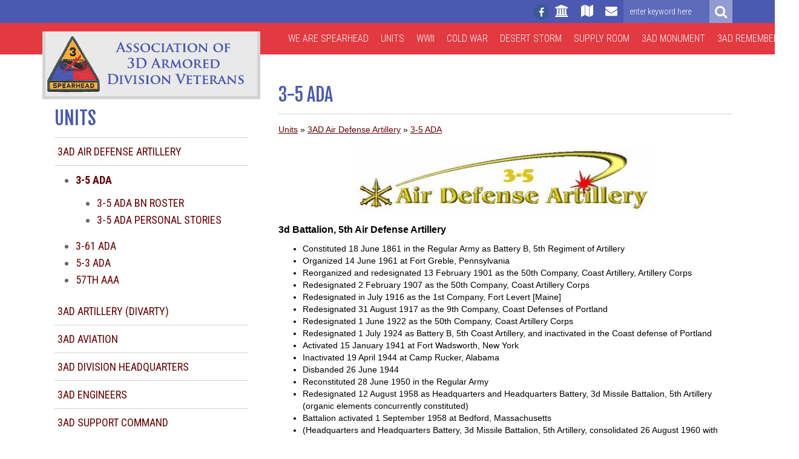

--- FILE ---
content_type: text/html;charset=UTF-8
request_url: https://www.3ad.org/unitpages.cfm?subpage=4703
body_size: 101362
content:

<html lang="en">
    <head>

		                
		<link href='//fonts.googleapis.com/css?family=Roboto+Condensed' rel='stylesheet' type='text/css'>    	
		<meta name="format-detection" content="telephone=no">
		
<!--00100-1270|NEXTWEB|NXT2015-00100|-->
<style> .tb1 td,th {border:1px solid black;} .tb2 td,th {border:2px solid black;} .tb3 td,th {border:3px solid black;} .tb4 td,th {border:4px solid black;} .tb5 td,th {border:5px solid black;} .tb6 td,th {border:6px solid black;} .tb7 td,th {border:7px solid black;} .tb8 td,th {border:8px solid black;} .tb9 td,th {border:9px solid black;} .tb10 td,th {border:10px solid black;} .tb11 td,th {border:11px solid black;} .tb12 td,th {border:12px solid black;} .tb13 td,th {border:13px solid black;} .tb14 td,th {border:14px solid black;} .tb15 td,th {border:15px solid black;} .tb16 td,th {border:16px solid black;} .tb17 td,th {border:17px solid black;} .tb18 td,th {border:18px solid black;} .tb19 td,th {border:19px solid black;} .tb20 td,th {border:20px solid black;}  .cp1 td, th {padding: 1px;} .cp2 td, th {padding: 2px;} .cp3 td, th {padding: 3px;} .cp4 td, th {padding: 4px;} .cp5 td, th {padding: 5px;} .cp6 td, th {padding: 6px;} .cp7 td, th {padding: 7px;} .cp8 td, th {padding: 8px;} .cp9 td, th {padding: 9px;} .cp10 td, th {padding: 10px;} .cp11 td, th {padding: 11px;} .cp12 td, th {padding: 12px;} .cp13 td, th {padding: 13px;} .cp14 td, th {padding: 14px;} .cp15 td, th {padding: 15px;} .cp16 td, th {padding: 16px;} .cp17 td, th {padding: 17px;} .cp18 td, th {padding: 18px;} .cp19 td, th {padding: 19px;} .cp20 td, th {padding: 20px;}</style>
        <meta http-equiv="Content-Type" content="text/html; charset=utf-8" />
        <title>3-5 ADA</title>

		
		<script src="/static/lib/jquery/jquery-2.1.4.min.js"></script>

		
		<!-- Latest compiled and minified CSS -->
		<link rel="stylesheet" href="/static/lib/bootstrap/less/bootstrap.css">
		<!-- Latest compiled and minified JavaScript -->
		<script src="/static/lib/bootstrap/js/bootstrap.min.js"></script>
		
		<meta name="viewport" content="width=device-width, initial-scale=1">
		
		
		<link rel="stylesheet" href="/static/lib/font-awesome/css/font-awesome.min.css"> 

		
		
		<style>
			@import url(https://fonts.googleapis.com/css?family=Roboto+Condensed:400,700,300|Fjalla+One|Roboto);.clearfix:after{content:"";display:table;clear:both}.flex-display{display:-webkit-box;display:-webkit-flex;display:-ms-flexbox;display:flex}.flex-center{-webkit-flex-align:center;-ms-flex-align:center;-webkit-align-items:center;align-items:center;text-align:center}.nx-info-alert{position:relative;border-radius:0;border:none;margin:0;padding:5px 15px;text-align:center;background:#f5e79e;border-bottom:2px solid #caad16}.nx-info-alert img{width:120px;display:inline-block;margin:0 15px}.nx-info-alert a{outline:0}.nx-info-alert:before{content:"\f071";display:block;font-family:FontAwesome;font-size:26px;position:absolute;top:15px;left:15px;color:#caad16}.nx-modal .modal-content{border-radius:0}.nx-modal .modal-body{min-height:30vh}body{width:auto;height:auto;font-family:'Roboto Condensed',sans-serif;font-weight:300;color:#666;font-size:18px}a,a:focus{color:#670001;outline:0}a:focus:visited,a:visited{color:#670001}a:focus:hover,a:hover{color:#0000FF;text-decoration:underline}a:focus,a:focus:focus{color:#670001;outline:0}.nx-nav-utilities{height:38px;background:#4B59B1;color:#FFFFFF;position:relative}.utils-container{background:#4B59B1;height:38px;position:absolute;top:112px;left:0}.nx-search{position:relative;width:180px;height:38px;float:right}.nx-search input{border:none;background:rgba(255,255,255,.1);width:142px;height:38px;color:#FFFFFF;padding:0 10px;font-size:14px}.nx-search input::-webkit-input-placeholder{color:#FFFFFF}.nx-search input:-moz-placeholder{color:#FFFFFF}.nx-search input::-moz-placeholder{color:#FFFFFF}.nx-search input:-ms-input-placeholder{color:#FFFFFF}.nx-search button{width:38px;height:38px;color:#FFFFFF;background:rgba(255,255,255,.4);position:absolute;top:0;right:0;border:none;padding:0}.nx-search button:before{display:block;width:38px;height:38px;content:"\f002";font-family:FontAwesome;font-size:22px;line-height:38px;text-align:center}.nx-nav-icon{display:block;float:right;color:#FFFFFF;padding:0 10px;height:38px;line-height:38px;font-size:20px}.nx-nav-icon:hover,.nx-nav-icon:visited{color:#FFFFFF}.nx-nav-utilities .nx-social-icon-container{float:right}.nx-nav-utilities .nx-social-icon-container a:before{width:26px;height:26px;line-height:26px;font-size:16px;margin:5px 0}.nx-navigation-full #sw-navContainer{width:auto;height:52px;text-align:center;z-index:503;background:#E33941}.nx-navigation-full #sw-navMain{position:relative;display:inline-block;min-height:52px;white-space:nowrap;z-index:502}.nx-navigation-full .sw-dropDown{position:relative;display:block;float:left;width:auto;margin:0;padding:0;z-index:501}.nx-navigation-full .sw-dropDown .sw-mainButton{display:block;height:52px;width:auto;font:400 14px/52px Arial,sans-serif;padding:0 15px;text-decoration:none;white-space:nowrap;color:#FFFFFF;background:#E33941}.nx-navigation-full .sw-dropDown .sw-mainButton:visited{color:#FFFFFF;background:#E33941}.nx-navigation-full .sw-dropDown .sw-mainButton:hover{color:#E33941;background:#FFFFFF;text-decoration:none}.nx-navigation-full .sw-dropDown>ul{position:absolute;top:52px;left:0;list-style-type:none;margin:0;padding:0;text-align:left;display:none;background:#E33941;border:1px solid #FFFFFF;z-index:499}.nx-navigation-full .sw-dropDown:last-child>ul{left:inherit;right:0}.nx-navigation-full .sw-dropDown:hover>ul{display:block;}.nx-navigation-full .sw-dropDown li{border-top:1px solid #FFFFFF !important;}.nx-navigation-full .sw-dropDown li:first-child{border:none}.nx-navigation-full .sw-dropDown li a{position:relative;display:block;padding:4px 10px;text-decoration:none;white-space:nowrap;font:400 11px/11px Arial,sans-serif;color:#FFFFFF;background:#E33941}.nx-navigation-full .sw-dropDown li a:visited{color:#FFFFFF;background:#E33941}.nx-navigation-full .sw-dropDown li a:hover{color:#E33941;background:#FFFFFF;text-decoration:none}.nx-navigation-full .sw-dropDown .hasChildren{position:relative;overflow:visible}.nx-navigation-full .sw-dropDown .hasChildren>a{padding-right:20px}.nx-navigation-full .sw-dropDown .hasChildren:hover ul{display:block}.nx-navigation-full .sw-dropDown .hasChildren a:hover{border-left-color:#FFFFFF}.nx-navigation-full .sw-dropDown .hasChildren ul{display:none;position:absolute;top:0;right:-200px;width:200px;list-style-type:none;margin:0;padding:0;text-align:left;background:#E33941;border:1px solid #FFFFFF;z-index:501}.nx-navigation-full .sw-dropDown .hasChildren ul a{white-space:normal}.nx-navigation-full .sw-dropDown:last-child .hasChildren ul{right:200px}.nx-navigation-full .sw-arrow{display:block;border:5px solid transparent;width:0;height:0;overflow:hidden;position:absolute;top:5px;right:0}.nx-navigation-full .sw-arrow.right{border-left-color:#FFFFFF}.nx-navigation-mobile{background:#2f2f2f;color:#fff}.nx-navigation-mobile a{color:#fff;text-decoration:none}.nx-navigation-mobile .nx-nav-mobile-button{display:block;font-size:18px;padding:15px 20px;border-bottom:1px solid rgba(255,255,255,.5);background:#111}.nx-navigation-mobile .nx-nav-mobile-button i{padding-right:25px}.nx-navigation-mobile .nx-dropDown{position:relative}.nx-navigation-mobile .nx-toggle{position:absolute;top:0;left:0;width:55px;height:100%;border-right:1px solid rgba(255,255,255,.1)}.nx-navigation-mobile .nx-toggle:before{display:block;position:absolute;top:12px;left:13px;content:"\f068";font-family:FontAwesome;font-size:18px;line-height:32px;text-align:center;background:#111;width:30px;height:30px;border-radius:15px}.nx-navigation-mobile .nx-toggle.expand:before{content:"\f067"}.nx-navigation-mobile .nx-mainButton,.nx-navigation-mobile li{display:block;font-size:18px;padding:14px 15px 14px 10px;border-bottom:1px solid rgba(255,255,255,.1)}.nx-navigation-mobile .has-children .nx-mainButton{padding-left:65px}.nx-navigation-mobile li:last-child{border-bottom:none}.nx-navigation-mobile li.has-children{padding-left:65px}.nx-navigation-mobile ul{margin:0;padding:0 0 0 54px;list-style-type:none;border-bottom:1px solid rgba(255,255,255,.1)}.nx-navigation-mobile ul li{position:relative}.nx-navigation-mobile ul li ul{border:none;border-top:1px solid rgba(255,255,255,.1);padding:10px 0 15px 10px;margin:14px -15px 0 -11px}.nx-navigation-mobile ul li ul li{border:none!important;padding:0;margin:0 0 15px;font-size:15px;font-weight:400}.nx-navigation-mobile .has-children .sw-mainButton{border:none}.nx-navigation-mobile .has-children.closed .sw-mainButton{border-bottom:1px solid rgba(255,255,255,.1)}.nx-navigation-mobile .has-children.closed ul{display:none}.nx-navigation{background:#E33941}.nx-navigation-full #sw-navContainer{text-align:xxxright}.nx-navigation-full #sw-navMain .sw-mainButton{font-size:16px;font-family:'Roboto Condensed',sans-serif;font-weight:300;border:none;text-transform:uppercase;padding:0 10px}.nx-navigation-full .sw-dropDown li a{font-size:15px;padding:8px 10px}.nx-section-header{font-family:'Fjalla One',sans-serif;font-size:30px;margin:0;padding:0;color:#4B59B1}.events-header,.ql-header{text-transform:uppercase}.ql-header{border-bottom:1px solid #D4D3D3;padding:0 0 15px;margin:60px 20px 0}.news-header,.welcome-header{font-size:38px;color:#4B59B1;border-bottom:1px solid #D4D3D3;padding:0 0 15px;margin:0 0 15px}.welcome-header{margin-top:15px}.nx-logo-container{position:relative;height:112px;background:#fff;border:5px solid #D4D3D3;border-top:none;margin:-38px 0 0}.nx-logo-container:before{content:"";display:block;width:100%;height:112px;position:absolute;top:0;left:0;background:#D4D3D3;opacity:.5;z-index:5}.nx-logo-container .nx-client-logo{display:block;position:absolute;top:0;left:0;outline:0;z-index:10}.nx-nav-links{margin:0 20px 30px}.nx-nav-links ul{list-style-type:none;margin:0;padding:0}.nx-nav-links ul li{border-bottom:1px solid #D4D3D3;padding:10px 5px}.nx-nav-links ul li a{font:400 18px/18px 'Roboto Condensed',sans-serif;color:#670001;text-transform:uppercase;font-weight:400}.nx-nav-links ul li a:visited{color:#670001}.nx-nav-links ul li a:hover{color:#0000FF}.nx-nav-links ul ul{margin:10px 0 15px 35px;list-style-type:disc}.nx-nav-links ul ul li{border:none;line-height:1;padding:5px 0}#nx-carousel-1{margin:0 -15px 20px}#nx-carousel-1 .carousel-indicators{width:150px;position:absolute;bottom:15px;right:15px;left:inherit;margin:0;text-align:right}#nx-carousel-1 .carousel-caption{text-shadow:none;position:absolute;bottom:0;left:0;padding:0 100px 0 30px;text-align:left;width:100%;height:98px;line-height:98px;font-family:'Fjalla One',sans-serif;font-size:26px;white-space:nowrap;overflow:hidden;text-overflow:ellipsis;background:rgba(0,0,0,.65)}main{padding-bottom:40px}.sw-Banners{clear:both;text-align:center;padding:25px 0 0}.events-header{background:#D4D3D3;padding:20px 15px;margin:0}.nx-events{position:relative;padding:20px 15px;background:#fff}.nx-events:before{content:"";display:block;position:absolute;top:0;left:0;width:100%;height:100%;background:#D4D3D3;opacity:.5;z-index:5}.nx-events .nx-date-group{position:relative;z-index:10;margin:0 0 20px;min-height:85px}.nx-events .nx-date-stamp{font-family:'Fjalla One',sans-serif;position:absolute;top:0;left:0;width:65px;text-align:center}.nx-events .nx-date-stamp div{font-size:16px;text-transform:uppercase;color:#E33941}.nx-events .nx-date-stamp p{font-size:52px;line-height:52px;margin:0;color:#4B59B1}.nx-events .nx-event{margin-left:80px;margin-top:15px}.nx-events .nx-event p{margin:0;padding-bottom:15px;font-size:24px;line-height:26px;border-bottom:1px solid #D4D3D3}.nx-events .nx-event:first-child{margin-top:0}.nx-events .all-events{position:relative;margin:30px auto 0;z-index:15}.nx-welcome-text{margin-bottom:40px}.nx-news{padding:0 5px;}.nx-news .nx-news-story{margin:0 0 20px;position:relative;padding:0 10px;font-family:Roboto,sans-serif;font-weight:400;min-height:294px;height:auto;}.nx-news .placeholder{vertical-align:middle;background:#4B59B1;padding:35px 10px}.nx-news h3{margin:15px 0 20px;font-size:18px;max-width:236px}.nx-news p{font-size:15px;max-width:236px}.nx-right-banners{text-align:center;padding:20px 15px}.nx-right-banners .sw-Banners{display:inline-block;margin:0 10px}.sw-twitWidget{width:100%!important}.sw-twitWidget iframe{width:45%!important;height:600px!important;margin:0 2%!important;min-width:290px!important}a.nx-special-button{display:block;width:225px;height:34px;background:#4B59B1;color:#fff;font-size:16px;line-height:30px;font-family:'Roboto Condensed',sans-serif;text-transform:uppercase;font-weight:400;text-align:center;border:2px solid #4B59B1;box-shadow:-5px 5px 0 rgba(0,0,0,.1)}a.nx-special-button:hover{background:#fff;color:#4B59B1;text-decoration:none}footer{border-top:6px solid #E33941;padding-top:25px;background:#4B59B1;color:#FFFFFF}.footer-nav{margin-bottom:20px;padding:20px 30px}.footer-nav ul{list-style-type:none;margin:0;padding:0}.footer-nav ul li{padding:4px 0}.footer-nav ul li a,.footer-nav ul li a:hover,.footer-nav ul li a:visited{color:#FFFFFF;text-transform:uppercase}.sub-page .nx-client-content{padding:15px 0;min-height:600px;color:#000;font-family:Verdana,sans-serif;font-size:14px}.sub-page .content-header{border-bottom:1px solid #D4D3D3;padding:0 0 15px;margin:35px 0 15px}.sub-page .nx-bread-crumb{margin-bottom:15px}@media (min-width:992px){.utils-container{position:relative;top:inherit;left:inherit}.ql-header{margin:15px 20px 0}}@media (min-width:1200px){.nx-logo-container{margin:-90px 0 0}.footer-nav{border-left:1px solid rgba(255,255,255,.1)}} 
		</style>


	<style>
		.rowhover tr:hover {background-color: #ccc; cursor:pointer;}
	</style>        
        
  
        
		<style>
        img {border:none;}
        .skipnav { text-align: left; }
        .skipnav a { position: absolute; left: -10000px; width: 1px; height: 1px; overflow: hidden; }
        .skipnav a:focus, .skipnav a:active { position: static; left: 0; width: auto; height: auto; overflow: visible; text-decoration: underline; color:#000 }
        
        .sw-mainButton:focus {background-color: yellow !important; color:black !important;}
        a:focus {background-color: yellow !important; text-decoration:none !important; }
        a:focus-within {background-color: yellow !important; text-decoration:none !important; }		
        
        .imageAnchor:focus img {background-color: yellow !important; text-decoration:none !important; }
        .newsimages{padding:2px;}
        .sw-mainButton:focus ul {display:block !important;}
        .boardEmail {text-decoration:underline;}
        </style>      



		

    </head>

    <body class="sub-page" role="heading" aria-level="1">
    

        <div class="skipnav" role="navigation" aria-labelledby="skipnav" id="skipnav"><a href="#sw-contentMain">Skip to Main Content</a></div>
<style>
	.sw-mainButton:focus{background-color: yellow !important; color:black !important;}
	a:focus {background-color: yellow !important; text-decoration:none !important; color:black !important; }
</style>

    	
        
        <div id="MobileNavigation" role="navigation" aria-labelledby="MobileNavigation">
		
    
<div class="nx-navigation-mobile visible-xs-block visible-sm-block visible-md-block">
        
 <a class="nx-nav-mobile-button" role="button" data-toggle="collapse" href="#nx-nav-mobile-container" title="Open Mobile Nav"><em class="fa fa-bars"></em> Navigation</a>
        
    <div class="collapse" id="nx-nav-mobile-container">
        <div id="nx-navContainer">
            <div id="nx-navMain">
    
    
        <div class="nx-dropDown has-children closed">
        
        
        <div class="nx-toggle expand"></div>
        
        
        <a class="nx-mainButton" href="spearhead.cfm" title="Mobile Link to We are Spearhead section (119)">We are Spearhead</a>
        <ul>
        
				
                <li><a href="spearhead.cfm?subpage=4378" title="Mobile Link to About the Association sub-section (347)">About the Association</a></li>
            
                <li class="has-children closed">
                    <div class="nx-toggle expand"></div>
                    <a href="spearhead.cfm?subpage=4382" title="Mobile Link to Join 3AD! Become a Member/Renew Membership sub-section (945)">Join 3AD! Become a Member/Renew Membership</a>
                    <ul>
                        
                            <li><a href="spearhead.cfm?subpage=5752&levelsDeep=2" title="Mobile Link to Lifetime Membership Rates sub-section (745)">Lifetime Membership Rates</a></li>
                        
                    </ul>
                </li>
            
				
                <li><a href="spearhead.cfm?subpage=4376" title="Mobile Link to 'Call Me Spearhead' Newsletters sub-section (804)">'Call Me Spearhead' Newsletters</a></li>
            
				
                <li><a href="spearhead.cfm?subpage=5206" title="Mobile Link to Spearhead Room at Ft. Benning sub-section (731)">Spearhead Room at Ft. Benning</a></li>
            
				
                <li><a href="spearhead.cfm?subpage=5750" title="Mobile Link to Reunion 2025 sub-section (194)">Reunion 2025</a></li>
            
				
                <li><a href="spearhead.cfm?subpage=5824" title="Mobile Link to Talkn Aint Fightn sub-section (14)">Talkn Aint Fightn</a></li>
            
				
                <li><a href="spearhead.cfm?subpage=5207" title="Mobile Link to National Museum of the US Army sub-section (658)">National Museum of the US Army</a></li>
            
				
                <li><a href="spearhead.cfm?subpage=4377" title="Mobile Link to Combat Badges sub-section (156)">Combat Badges</a></li>
            
				
                <li><a href="spearhead.cfm?subpage=5123" title="Mobile Link to Unit "Challenge" Coins sub-section (765)">Unit "Challenge" Coins</a></li>
            
				
                <li><a href="spearhead.cfm?subpage=5766" title="Mobile Link to General Maurice Rose Memorial Anniversary sub-section (220)">General Maurice Rose Memorial Anniversary</a></li>
            
				
                <li><a href="spearhead.cfm?subpage=5124" title="Mobile Link to Commanding Generals sub-section (224)">Commanding Generals</a></li>
            
				
                <li><a href="spearhead.cfm?subpage=5126" title="Mobile Link to The Colonel Daniel A. Merritt President's Award sub-section (702)">The Colonel Daniel A. Merritt President's Award</a></li>
            
				
                <li><a href="spearhead.cfm?subpage=5129" title="Mobile Link to Other Links sub-section (562)">Other Links</a></li>
            
                <li class="has-children closed">
                    <div class="nx-toggle expand"></div>
                    <a href="spearhead.cfm?subpage=5323" title="Mobile Link to Spearhead Equipment sub-section (185)">Spearhead Equipment</a>
                    <ul>
                        
                            <li><a href="spearhead.cfm?subpage=5324&levelsDeep=2" title="Mobile Link to Aircraft sub-section (736)">Aircraft</a></li>
                        
                            <li><a href="spearhead.cfm?subpage=5325&levelsDeep=2" title="Mobile Link to Artillery sub-section (673)">Artillery</a></li>
                        
                    </ul>
                </li>
            
				
                <li><a href="spearhead.cfm?subpage=5326" title="Mobile Link to Presidential Visits sub-section (828)">Presidential Visits</a></li>
            
				
                <li><a href="spearhead.cfm?subpage=5812" title="Mobile Link to Spearhead Christmas sub-section (765)">Spearhead Christmas</a></li>
                                
        </ul>
        
        </div>
                            
    
        <div class="nx-dropDown has-children closed">
        
        
        <div class="nx-toggle expand"></div>
        
        
        <a class="nx-mainButton" href="unitpages.cfm" title="Mobile Link to Units section (933)">Units</a>
        <ul>
        
                <li class="has-children closed">
                    <div class="nx-toggle expand"></div>
                    <a href="unitpages.cfm?subpage=4702" title="Mobile Link to 3AD Air Defense Artillery sub-section (497)">3AD Air Defense Artillery</a>
                    <ul>
                        
                            <li><a href="unitpages.cfm?subpage=4703&levelsDeep=2" title="Mobile Link to 3-5 ADA sub-section (396)">3-5 ADA</a></li>
                        
                            <li><a href="unitpages.cfm?subpage=4706&levelsDeep=2" title="Mobile Link to 3-61 ADA sub-section (71)">3-61 ADA</a></li>
                        
                            <li><a href="unitpages.cfm?subpage=4710&levelsDeep=2" title="Mobile Link to 5-3 ADA sub-section (803)">5-3 ADA</a></li>
                        
                            <li><a href="unitpages.cfm?subpage=4713&levelsDeep=2" title="Mobile Link to 57th AAA sub-section (777)">57th AAA</a></li>
                        
                    </ul>
                </li>
            
                <li class="has-children closed">
                    <div class="nx-toggle expand"></div>
                    <a href="unitpages.cfm?subpage=4715" title="Mobile Link to 3AD Artillery (DIVARTY) sub-section (881)">3AD Artillery (DIVARTY)</a>
                    <ul>
                        
                            <li><a href="unitpages.cfm?subpage=4716&levelsDeep=2" title="Mobile Link to 1-32d Field Artillery sub-section (758)">1-32d Field Artillery</a></li>
                        
                            <li><a href="unitpages.cfm?subpage=4717&levelsDeep=2" title="Mobile Link to 1-40th Field Artillery sub-section (435)">1-40th Field Artillery</a></li>
                        
                            <li><a href="unitpages.cfm?subpage=4718&levelsDeep=2" title="Mobile Link to 2-27th Field Artillery sub-section (88)">2-27th Field Artillery</a></li>
                        
                            <li><a href="unitpages.cfm?subpage=4722&levelsDeep=2" title="Mobile Link to 2-3d Field Artillery sub-section (353)">2-3d Field Artillery</a></li>
                        
                            <li><a href="unitpages.cfm?subpage=4725&levelsDeep=2" title="Mobile Link to 2-6th Field Artillery sub-section (907)">2-6th Field Artillery</a></li>
                        
                            <li><a href="unitpages.cfm?subpage=4733&levelsDeep=2" title="Mobile Link to 2-73d Field Artillery sub-section (23)">2-73d Field Artillery</a></li>
                        
                            <li><a href="unitpages.cfm?subpage=4738&levelsDeep=2" title="Mobile Link to 2-82d Field Artillery sub-section (330)">2-82d Field Artillery</a></li>
                        
                            <li><a href="unitpages.cfm?subpage=4740&levelsDeep=2" title="Mobile Link to 391st Armored Field Artillery sub-section (200)">391st Armored Field Artillery</a></li>
                        
                            <li><a href="unitpages.cfm?subpage=4742&levelsDeep=2" title="Mobile Link to 4-82d Field Artillery sub-section (99)">4-82d Field Artillery</a></li>
                        
                            <li><a href="unitpages.cfm?subpage=4758&levelsDeep=2" title="Mobile Link to 509th Armored Field Artillery sub-section (661)">509th Armored Field Artillery</a></li>
                        
                            <li><a href="unitpages.cfm?subpage=4761&levelsDeep=2" title="Mobile Link to 54th Armored Field Artillery sub-section (682)">54th Armored Field Artillery</a></li>
                        
                            <li><a href="unitpages.cfm?subpage=4765&levelsDeep=2" title="Mobile Link to 6-40th Field Artillery sub-section (244)">6-40th Field Artillery</a></li>
                        
                            <li><a href="unitpages.cfm?subpage=4768&levelsDeep=2" title="Mobile Link to 65th Armored Field Artillery sub-section (910)">65th Armored Field Artillery</a></li>
                        
                            <li><a href="unitpages.cfm?subpage=4770&levelsDeep=2" title="Mobile Link to 67th Armored Field Artillery sub-section (2)">67th Armored Field Artillery</a></li>
                        
                            <li><a href="unitpages.cfm?subpage=4777&levelsDeep=2" title="Mobile Link to A/40th Field Artillery sub-section (443)">A/40th Field Artillery</a></li>
                        
                            <li><a href="unitpages.cfm?subpage=4780&levelsDeep=2" title="Mobile Link to DIVARTY Commanders sub-section (851)">DIVARTY Commanders</a></li>
                        
                            <li><a href="unitpages.cfm?subpage=4781&levelsDeep=2" title="Mobile Link to F/333d Field Artillery sub-section (196)">F/333d Field Artillery</a></li>
                        
                            <li><a href="unitpages.cfm?subpage=4783&levelsDeep=2" title="Mobile Link to HHB, DIVARTY sub-section (32)">HHB, DIVARTY</a></li>
                        
                            <li><a href="unitpages.cfm?subpage=4784&levelsDeep=2" title="Mobile Link to Hanau Photos sub-section (344)">Hanau Photos</a></li>
                        
                    </ul>
                </li>
            
                <li class="has-children closed">
                    <div class="nx-toggle expand"></div>
                    <a href="unitpages.cfm?subpage=4785" title="Mobile Link to 3AD Aviation sub-section (753)">3AD Aviation</a>
                    <ul>
                        
                            <li><a href="unitpages.cfm?subpage=4786&levelsDeep=2" title="Mobile Link to 2-227 Aviation Bn sub-section (224)">2-227 Aviation Bn</a></li>
                        
                            <li><a href="unitpages.cfm?subpage=4787&levelsDeep=2" title="Mobile Link to 3-227 Aviation Bn sub-section (175)">3-227 Aviation Bn</a></li>
                        
                            <li><a href="unitpages.cfm?subpage=4788&levelsDeep=2" title="Mobile Link to 308th Attack Helicopter Bn sub-section (241)">308th Attack Helicopter Bn</a></li>
                        
                            <li><a href="unitpages.cfm?subpage=4789&levelsDeep=2" title="Mobile Link to 503d Aviation Bn sub-section (495)">503d Aviation Bn</a></li>
                        
                            <li><a href="unitpages.cfm?subpage=4790&levelsDeep=2" title="Mobile Link to 503d Aviation Co Home sub-section (916)">503d Aviation Co Home</a></li>
                        
                            <li><a href="unitpages.cfm?subpage=4791&levelsDeep=2" title="Mobile Link to 9-277 Aviation sub-section (703)">9-277 Aviation</a></li>
                        
                            <li><a href="unitpages.cfm?subpage=4792&levelsDeep=2" title="Mobile Link to HHC Aviation Bde sub-section (452)">HHC Aviation Bde</a></li>
                        
                    </ul>
                </li>
            
                <li class="has-children closed">
                    <div class="nx-toggle expand"></div>
                    <a href="unitpages.cfm?subpage=4793" title="Mobile Link to 3AD Division Headquarters sub-section (989)">3AD Division Headquarters</a>
                    <ul>
                        
                            <li><a href="unitpages.cfm?subpage=4794&levelsDeep=2" title="Mobile Link to 3AD HQS & HQS Company sub-section (211)">3AD HQS & HQS Company</a></li>
                        
                            <li><a href="unitpages.cfm?subpage=4799&levelsDeep=2" title="Mobile Link to 3AD Spearhead Band sub-section (960)">3AD Spearhead Band</a></li>
                        
                            <li><a href="unitpages.cfm?subpage=4801&levelsDeep=2" title="Mobile Link to Attached Units sub-section (366)">Attached Units</a></li>
                        
                            <li><a href="unitpages.cfm?subpage=4802&levelsDeep=2" title="Mobile Link to Division Commanders sub-section (392)">Division Commanders</a></li>
                        
                            <li><a href="unitpages.cfm?subpage=4803&levelsDeep=2" title="Mobile Link to Division G1 Staff sub-section (828)">Division G1 Staff</a></li>
                        
                            <li><a href="unitpages.cfm?subpage=4804&levelsDeep=2" title="Mobile Link to Division G2 Staff sub-section (210)">Division G2 Staff</a></li>
                        
                            <li><a href="unitpages.cfm?subpage=4805&levelsDeep=2" title="Mobile Link to Division G3 Staff sub-section (387)">Division G3 Staff</a></li>
                        
                            <li><a href="unitpages.cfm?subpage=4807&levelsDeep=2" title="Mobile Link to Division G4 Staff sub-section (670)">Division G4 Staff</a></li>
                        
                            <li><a href="unitpages.cfm?subpage=4808&levelsDeep=2" title="Mobile Link to Division G5 Staff sub-section (529)">Division G5 Staff</a></li>
                        
                            <li><a href="unitpages.cfm?subpage=4809&levelsDeep=2" title="Mobile Link to HQS & HQS Company Stories sub-section (23)">HQS & HQS Company Stories</a></li>
                        
                    </ul>
                </li>
            
                <li class="has-children closed">
                    <div class="nx-toggle expand"></div>
                    <a href="unitpages.cfm?subpage=4810" title="Mobile Link to 3AD Engineers sub-section (735)">3AD Engineers</a>
                    <ul>
                        
                            <li><a href="unitpages.cfm?subpage=4811&levelsDeep=2" title="Mobile Link to 2009 Hanau Kasernes Photos sub-section (517)">2009 Hanau Kasernes Photos</a></li>
                        
                            <li><a href="unitpages.cfm?subpage=4812&levelsDeep=2" title="Mobile Link to 23d Engineer Roster sub-section (291)">23d Engineer Roster</a></li>
                        
                            <li><a href="unitpages.cfm?subpage=4813&levelsDeep=2" title="Mobile Link to 23rd Engineers Photos sub-section (996)">23rd Engineers Photos</a></li>
                        
                            <li><a href="unitpages.cfm?subpage=4814&levelsDeep=2" title="Mobile Link to Cold War sub-section (46)">Cold War</a></li>
                        
                            <li><a href="unitpages.cfm?subpage=4816&levelsDeep=2" title="Mobile Link to CPL Keller Guzzardo Photos sub-section (964)">CPL Keller Guzzardo Photos</a></li>
                        
                            <li><a href="unitpages.cfm?subpage=4817&levelsDeep=2" title="Mobile Link to Desert Storm sub-section (692)">Desert Storm</a></li>
                        
                            <li><a href="unitpages.cfm?subpage=4818&levelsDeep=2" title="Mobile Link to Oakley photos sub-section (243)">Oakley photos</a></li>
                        
                            <li><a href="unitpages.cfm?subpage=4819&levelsDeep=2" title="Mobile Link to Richard Sebren Jr. Photos sub-section (303)">Richard Sebren Jr. Photos</a></li>
                        
                            <li><a href="unitpages.cfm?subpage=4820&levelsDeep=2" title="Mobile Link to World War I sub-section (948)">World War I</a></li>
                        
                            <li><a href="unitpages.cfm?subpage=4821&levelsDeep=2" title="Mobile Link to World War II sub-section (211)">World War II</a></li>
                        
                    </ul>
                </li>
            
                <li class="has-children closed">
                    <div class="nx-toggle expand"></div>
                    <a href="unitpages.cfm?subpage=4822" title="Mobile Link to 3AD Support Command sub-section (542)">3AD Support Command</a>
                    <ul>
                        
                            <li><a href="unitpages.cfm?subpage=4823&levelsDeep=2" title="Mobile Link to 122nd Main Support Bn sub-section (94)">122nd Main Support Bn</a></li>
                        
                            <li><a href="unitpages.cfm?subpage=4830&levelsDeep=2" title="Mobile Link to 1st Support Battalion sub-section (275)">1st Support Battalion</a></li>
                        
                            <li><a href="unitpages.cfm?subpage=4831&levelsDeep=2" title="Mobile Link to 22nd Chemical Company sub-section (44)">22nd Chemical Company</a></li>
                        
                            <li><a href="unitpages.cfm?subpage=4833&levelsDeep=2" title="Mobile Link to 2nd Support Bn sub-section (247)">2nd Support Bn</a></li>
                        
                            <li><a href="unitpages.cfm?subpage=4834&levelsDeep=2" title="Mobile Link to 3rd AD Maintenance Bn sub-section (825)">3rd AD Maintenance Bn</a></li>
                        
                            <li><a href="unitpages.cfm?subpage=4836&levelsDeep=2" title="Mobile Link to 3rd Armrd Div Supply Bn sub-section (939)">3rd Armrd Div Supply Bn</a></li>
                        
                            <li><a href="unitpages.cfm?subpage=4837&levelsDeep=2" title="Mobile Link to 3rd Armrd Quartermaster Bn sub-section (543)">3rd Armrd Quartermaster Bn</a></li>
                        
                            <li><a href="unitpages.cfm?subpage=4840&levelsDeep=2" title="Mobile Link to 3rd Quartermaster Bn sub-section (63)">3rd Quartermaster Bn</a></li>
                        
                            <li><a href="unitpages.cfm?subpage=4843&levelsDeep=2" title="Mobile Link to 3rd Support Bn sub-section (65)">3rd Support Bn</a></li>
                        
                            <li><a href="unitpages.cfm?subpage=4844&levelsDeep=2" title="Mobile Link to 45th Armored Medical Bn sub-section (510)">45th Armored Medical Bn</a></li>
                        
                            <li><a href="unitpages.cfm?subpage=4846&levelsDeep=2" title="Mobile Link to 45th Medical Bn sub-section (351)">45th Medical Bn</a></li>
                        
                            <li><a href="unitpages.cfm?subpage=4849&levelsDeep=2" title="Mobile Link to 45th Support Bn sub-section (582)">45th Support Bn</a></li>
                        
                            <li><a href="unitpages.cfm?subpage=4851&levelsDeep=2" title="Mobile Link to 4th Support Bn sub-section (888)">4th Support Bn</a></li>
                        
                            <li><a href="unitpages.cfm?subpage=4853&levelsDeep=2" title="Mobile Link to 503rd S&T Bn sub-section (327)">503rd S&T Bn</a></li>
                        
                            <li><a href="unitpages.cfm?subpage=4856&levelsDeep=2" title="Mobile Link to 503rd Support Bn sub-section (829)">503rd Support Bn</a></li>
                        
                            <li><a href="unitpages.cfm?subpage=4858&levelsDeep=2" title="Mobile Link to 54th Support Bn sub-section (8)">54th Support Bn</a></li>
                        
                            <li><a href="unitpages.cfm?subpage=4860&levelsDeep=2" title="Mobile Link to 54th Transportation Bn sub-section (693)">54th Transportation Bn</a></li>
                        
                            <li><a href="unitpages.cfm?subpage=4862&levelsDeep=2" title="Mobile Link to HHC Div Support Command sub-section (614)">HHC Div Support Command</a></li>
                        
                    </ul>
                </li>
            
                <li class="has-children closed">
                    <div class="nx-toggle expand"></div>
                    <a href="unitpages.cfm?subpage=4863" title="Mobile Link to 3AD Troops sub-section (445)">3AD Troops</a>
                    <ul>
                        
                            <li><a href="unitpages.cfm?subpage=4864&levelsDeep=2" title="Mobile Link to 143d Signal Bn sub-section (901)">143d Signal Bn</a></li>
                        
                            <li><a href="unitpages.cfm?subpage=4867&levelsDeep=2" title="Mobile Link to 143d Signal Co sub-section (707)">143d Signal Co</a></li>
                        
                            <li><a href="unitpages.cfm?subpage=4870&levelsDeep=2" title="Mobile Link to 503 MP Co sub-section (195)">503 MP Co</a></li>
                        
                            <li><a href="unitpages.cfm?subpage=4883&levelsDeep=2" title="Mobile Link to 503d Admin Co sub-section (364)">503d Admin Co</a></li>
                        
                            <li><a href="unitpages.cfm?subpage=4884&levelsDeep=2" title="Mobile Link to 503d Repl Co sub-section (823)">503d Repl Co</a></li>
                        
                            <li><a href="unitpages.cfm?subpage=4885&levelsDeep=2" title="Mobile Link to 533d MI Bn sub-section (107)">533d MI Bn</a></li>
                        
                            <li><a href="unitpages.cfm?subpage=4887&levelsDeep=2" title="Mobile Link to 61 MP Co sub-section (403)">61 MP Co</a></li>
                        
                            <li><a href="unitpages.cfm?subpage=4889&levelsDeep=2" title="Mobile Link to 856th ASA Co sub-section (610)">856th ASA Co</a></li>
                        
                    </ul>
                </li>
            
                <li class="has-children closed">
                    <div class="nx-toggle expand"></div>
                    <a href="unitpages.cfm?subpage=4891" title="Mobile Link to Combat Commands/Brigades sub-section (744)">Combat Commands/Brigades</a>
                    <ul>
                        
                            <li><a href="unitpages.cfm?subpage=4892&levelsDeep=2" title="Mobile Link to Combat Command A sub-section (431)">Combat Command A</a></li>
                        
                            <li><a href="unitpages.cfm?subpage=4893&levelsDeep=2" title="Mobile Link to Combat Command B sub-section (952)">Combat Command B</a></li>
                        
                            <li><a href="unitpages.cfm?subpage=4894&levelsDeep=2" title="Mobile Link to Combat Command C sub-section (799)">Combat Command C</a></li>
                        
                            <li><a href="unitpages.cfm?subpage=4895&levelsDeep=2" title="Mobile Link to HHC 1st Brigade sub-section (709)">HHC 1st Brigade</a></li>
                        
                            <li><a href="unitpages.cfm?subpage=4896&levelsDeep=2" title="Mobile Link to HHC 2d Brigade sub-section (764)">HHC 2d Brigade</a></li>
                        
                            <li><a href="unitpages.cfm?subpage=4897&levelsDeep=2" title="Mobile Link to HHC 3d Brigade sub-section (983)">HHC 3d Brigade</a></li>
                        
                    </ul>
                </li>
            
                <li class="has-children closed">
                    <div class="nx-toggle expand"></div>
                    <a href="unitpages.cfm?subpage=4898" title="Mobile Link to Armor & Cavalry Unit Pages sub-section (659)">Armor & Cavalry Unit Pages</a>
                    <ul>
                        
                            <li><a href="unitpages.cfm?subpage=4899&levelsDeep=2" title="Mobile Link to 13th Cavalry Regiment sub-section (759)">13th Cavalry Regiment</a></li>
                        
                            <li><a href="unitpages.cfm?subpage=4902&levelsDeep=2" title="Mobile Link to 1st Cavalry Regiment sub-section (987)">1st Cavalry Regiment</a></li>
                        
                            <li><a href="unitpages.cfm?subpage=4903&levelsDeep=2" title="Mobile Link to 32nd Armor Regiment sub-section (230)">32nd Armor Regiment</a></li>
                        
                            <li><a href="unitpages.cfm?subpage=4955&levelsDeep=2" title="Mobile Link to 33d Armor Regiment sub-section (229)">33d Armor Regiment</a></li>
                        
                            <li><a href="unitpages.cfm?subpage=4977&levelsDeep=2" title="Mobile Link to 5th Cavalry Regiment sub-section (341)">5th Cavalry Regiment</a></li>
                        
                            <li><a href="unitpages.cfm?subpage=4995&levelsDeep=2" title="Mobile Link to 67th Armor Regiment sub-section (249)">67th Armor Regiment</a></li>
                        
                            <li><a href="unitpages.cfm?subpage=5005&levelsDeep=2" title="Mobile Link to 703d Tank Destroyer Battalion sub-section (292)">703d Tank Destroyer Battalion</a></li>
                        
                            <li><a href="unitpages.cfm?subpage=5009&levelsDeep=2" title="Mobile Link to 7th Medium Tank Battalion sub-section (883)">7th Medium Tank Battalion</a></li>
                        
                            <li><a href="unitpages.cfm?subpage=5012&levelsDeep=2" title="Mobile Link to 8th Cavalry Regiment sub-section (476)">8th Cavalry Regiment</a></li>
                        
                            <li><a href="unitpages.cfm?subpage=5025&levelsDeep=2" title="Mobile Link to Canadian Army Trophy (CAT) sub-section (686)">Canadian Army Trophy (CAT)</a></li>
                        
                            <li><a href="unitpages.cfm?subpage=5029&levelsDeep=2" title="Mobile Link to Divisional Cavalry & Reconnaissance sub-section (260)">Divisional Cavalry & Reconnaissance</a></li>
                        
                    </ul>
                </li>
            
                <li class="has-children closed">
                    <div class="nx-toggle expand"></div>
                    <a href="unitpages.cfm?subpage=5057" title="Mobile Link to Infantry Unit Pages sub-section (118)">Infantry Unit Pages</a>
                    <ul>
                        
                            <li><a href="unitpages.cfm?subpage=5059&levelsDeep=2" title="Mobile Link to 18th Infantry Regiment sub-section (775)">18th Infantry Regiment</a></li>
                        
                            <li><a href="unitpages.cfm?subpage=5069&levelsDeep=2" title="Mobile Link to 36th Infantry Regiment sub-section (330)">36th Infantry Regiment</a></li>
                        
                            <li><a href="unitpages.cfm?subpage=5088&levelsDeep=2" title="Mobile Link to 37th Armored Infantry Battalion sub-section (549)">37th Armored Infantry Battalion</a></li>
                        
                            <li><a href="unitpages.cfm?subpage=5094&levelsDeep=2" title="Mobile Link to 48th Infantry Regiment sub-section (320)">48th Infantry Regiment</a></li>
                        
                    </ul>
                </li>
                                
        </ul>
        
        </div>
                            
    
        <div class="nx-dropDown has-children closed">
        
        
        <div class="nx-toggle expand"></div>
        
        
        <a class="nx-mainButton" href="wwii.cfm" title="Mobile Link to WWII section (969)">WWII</a>
        <ul>
        
				
                <li><a href="wwii.cfm?subpage=4384" title="Mobile Link to 3AD WWII Chronology sub-section (122)">3AD WWII Chronology</a></li>
            
                <li class="has-children closed">
                    <div class="nx-toggle expand"></div>
                    <a href="wwii.cfm?subpage=4385" title="Mobile Link to Lafayette G. Pool, WWII Hero sub-section (650)">Lafayette G. Pool, WWII Hero</a>
                    <ul>
                        
                            <li><a href="wwii.cfm?subpage=4386&levelsDeep=2" title="Mobile Link to Associated Press sub-section (590)">Associated Press</a></li>
                        
                            <li><a href="wwii.cfm?subpage=4387&levelsDeep=2" title="Mobile Link to From Yank Magazine sub-section (18)">From Yank Magazine</a></li>
                        
                            <li><a href="wwii.cfm?subpage=4388&levelsDeep=2" title="Mobile Link to Military Ordnance sub-section (877)">Military Ordnance</a></li>
                        
                            <li><a href="wwii.cfm?subpage=4389&levelsDeep=2" title="Mobile Link to Tribune-Herald sub-section (638)">Tribune-Herald</a></li>
                        
                    </ul>
                </li>
            
				
                <li><a href="wwii.cfm?subpage=5687" title="Mobile Link to Remembering Clarence Smoyer sub-section (41)">Remembering Clarence Smoyer</a></li>
            
                <li class="has-children closed">
                    <div class="nx-toggle expand"></div>
                    <a href="wwii.cfm?subpage=4390" title="Mobile Link to Normandy sub-section (5)">Normandy</a>
                    <ul>
                        
                            <li><a href="wwii.cfm?subpage=4391&levelsDeep=2" title="Mobile Link to Belgium sub-section (98)">Belgium</a></li>
                        
                            <li><a href="wwii.cfm?subpage=4392&levelsDeep=2" title="Mobile Link to Normandy Cemetery sub-section (710)">Normandy Cemetery</a></li>
                        
                    </ul>
                </li>
            
				
                <li><a href="wwii.cfm?subpage=4393" title="Mobile Link to 3AD Order of Battle WWII sub-section (933)">3AD Order of Battle WWII</a></li>
            
				
                <li><a href="wwii.cfm?subpage=4394" title="Mobile Link to 3AD Patch And Name Confusion sub-section (969)">3AD Patch And Name Confusion</a></li>
            
				
                <li><a href="wwii.cfm?subpage=4395" title="Mobile Link to Task Force Hogan sub-section (550)">Task Force Hogan</a></li>
            
				
                <li><a href="wwii.cfm?subpage=4396" title="Mobile Link to Spearheading in England sub-section (729)">Spearheading in England</a></li>
            
				
                <li><a href="wwii.cfm?subpage=4397" title="Mobile Link to The M26 Pershing sub-section (377)">The M26 Pershing</a></li>
            
				
                <li><a href="wwii.cfm?subpage=5789" title="Mobile Link to Victory in Europe sub-section (535)">Victory in Europe</a></li>
            
				
                <li><a href="wwii.cfm?subpage=5810" title="Mobile Link to D-Day sub-section (592)">D-Day</a></li>
            
				
                <li><a href="https://www.3ad.org/ww2.cfm" title="Mobile Link to WWII Casualties: Search by Name, Rank, or Branch sub-section (737)">WWII Casualties: Search by Name, Rank, or Branch</a></li>
            
				
                <li><a href="wwii.cfm?subpage=5790" title="Mobile Link to 3AD Battle for Cologne sub-section (360)">3AD Battle for Cologne</a></li>
                                
        </ul>
        
        </div>
                            
    
        <div class="nx-dropDown has-children closed">
        
        
        <div class="nx-toggle expand"></div>
        
        
        <a class="nx-mainButton" href="coldwar.cfm" title="Mobile Link to Cold War section (728)">Cold War</a>
        <ul>
        
				
                <li><a href="coldwar.cfm?subpage=4403" title="Mobile Link to Cold War Casualties sub-section (360)">Cold War Casualties</a></li>
            
                <li class="has-children closed">
                    <div class="nx-toggle expand"></div>
                    <a href="coldwar.cfm?subpage=4404" title="Mobile Link to The Cold War - A History sub-section (652)">The Cold War - A History</a>
                    <ul>
                        
                            <li><a href="coldwar.cfm?subpage=4405&levelsDeep=2" title="Mobile Link to Timeline of Events sub-section (297)">Timeline of Events</a></li>
                        
                    </ul>
                </li>
            
				
                <li><a href="coldwar.cfm?subpage=5818" title="Mobile Link to REFORGER sub-section (612)">REFORGER</a></li>
            
				
                <li><a href="coldwar.cfm?subpage=5840" title="Mobile Link to Operation Gyroscope and the 3d AD sub-section (21)">Operation Gyroscope and the 3d AD</a></li>
            
				
                <li><a href="coldwar.cfm?subpage=5841" title="Mobile Link to Operation Gyroscope and the 3d AD. PDF sub-section (934)">Operation Gyroscope and the 3d AD. PDF</a></li>
                                
        </ul>
        
        </div>
                            
    
        <div class="nx-dropDown has-children closed">
        
        
        <div class="nx-toggle expand"></div>
        
        
        <a class="nx-mainButton" href="desertstorm.cfm" title="Mobile Link to Desert Storm section (357)">Desert Storm</a>
        <ul>
        
                <li class="has-children closed">
                    <div class="nx-toggle expand"></div>
                    <a href="desertstorm.cfm?subpage=4700" title="Mobile Link to Desert Storm Introduction sub-section (473)">Desert Storm Introduction</a>
                    <ul>
                        
                            <li><a href="desertstorm.cfm?subpage=4701&levelsDeep=2" title="Mobile Link to Uncasing Colors in SWA sub-section (504)">Uncasing Colors in SWA</a></li>
                        
                    </ul>
                </li>
            
				
                <li><a href="desertstorm.cfm?subpage=5839" title="Mobile Link to 1st Squad, 3rd Platoon, Delta, 3-5 CAV sub-section (821)">1st Squad, 3rd Platoon, Delta, 3-5 CAV</a></li>
            
                <li class="has-children closed">
                    <div class="nx-toggle expand"></div>
                    <a href="desertstorm.cfm?subpage=4406" title="Mobile Link to 1st Brigade Desert Storm sub-section (368)">1st Brigade Desert Storm</a>
                    <ul>
                        
                            <li><a href="desertstorm.cfm?subpage=4407&levelsDeep=2" title="Mobile Link to Introduction sub-section (104)">Introduction</a></li>
                        
                            <li><a href="desertstorm.cfm?subpage=4408&levelsDeep=2" title="Mobile Link to 1/B/2-32 Armor sub-section (290)">1/B/2-32 Armor</a></li>
                        
                            <li><a href="desertstorm.cfm?subpage=4409&levelsDeep=2" title="Mobile Link to 3-5 Cavalry sub-section (847)">3-5 Cavalry</a></li>
                        
                            <li><a href="desertstorm.cfm?subpage=4416&levelsDeep=2" title="Mobile Link to 4-32 Armor sub-section (180)">4-32 Armor</a></li>
                        
                            <li><a href="desertstorm.cfm?subpage=4423&levelsDeep=2" title="Mobile Link to 4-34 Armor sub-section (390)">4-34 Armor</a></li>
                        
                            <li><a href="desertstorm.cfm?subpage=4430&levelsDeep=2" title="Mobile Link to 5-5 Cavalry sub-section (80)">5-5 Cavalry</a></li>
                        
                            <li><a href="desertstorm.cfm?subpage=4437&levelsDeep=2" title="Mobile Link to HHC, 1st Brigade sub-section (743)">HHC, 1st Brigade</a></li>
                        
                    </ul>
                </li>
            
                <li class="has-children closed">
                    <div class="nx-toggle expand"></div>
                    <a href="desertstorm.cfm?subpage=4438" title="Mobile Link to 2d Brigade Desert Storm sub-section (993)">2d Brigade Desert Storm</a>
                    <ul>
                        
                            <li><a href="desertstorm.cfm?subpage=4440&levelsDeep=2" title="Mobile Link to 3-8 Cavalry sub-section (770)">3-8 Cavalry</a></li>
                        
                            <li><a href="desertstorm.cfm?subpage=4449&levelsDeep=2" title="Mobile Link to 4-18 Infantry sub-section (407)">4-18 Infantry</a></li>
                        
                            <li><a href="desertstorm.cfm?subpage=4453&levelsDeep=2" title="Mobile Link to 4-8 Cavalry sub-section (511)">4-8 Cavalry</a></li>
                        
                            <li><a href="desertstorm.cfm?subpage=4460&levelsDeep=2" title="Mobile Link to HHC, 2d Brigade sub-section (314)">HHC, 2d Brigade</a></li>
                        
                    </ul>
                </li>
            
                <li class="has-children closed">
                    <div class="nx-toggle expand"></div>
                    <a href="desertstorm.cfm?subpage=4461" title="Mobile Link to 3d Brigade Desert Storm sub-section (374)">3d Brigade Desert Storm</a>
                    <ul>
                        
                            <li><a href="desertstorm.cfm?subpage=4462&levelsDeep=2" title="Mobile Link to 2d Battalion, 67th Armor sub-section (583)">2d Battalion, 67th Armor</a></li>
                        
                            <li><a href="desertstorm.cfm?subpage=4469&levelsDeep=2" title="Mobile Link to 4th Battalion, 67th Armor sub-section (389)">4th Battalion, 67th Armor</a></li>
                        
                            <li><a href="desertstorm.cfm?subpage=4479&levelsDeep=2" title="Mobile Link to 5th Battalion, 18th Infantry sub-section (859)">5th Battalion, 18th Infantry</a></li>
                        
                            <li><a href="desertstorm.cfm?subpage=4496&levelsDeep=2" title="Mobile Link to HHC, 3d Brigade sub-section (579)">HHC, 3d Brigade</a></li>
                        
                    </ul>
                </li>
            
                <li class="has-children closed">
                    <div class="nx-toggle expand"></div>
                    <a href="desertstorm.cfm?subpage=4497" title="Mobile Link to 3AD Artillery Desert Storm sub-section (636)">3AD Artillery Desert Storm</a>
                    <ul>
                        
                            <li><a href="desertstorm.cfm?subpage=4498&levelsDeep=2" title="Mobile Link to 2-29 FA sub-section (687)">2-29 FA</a></li>
                        
                            <li><a href="desertstorm.cfm?subpage=4505&levelsDeep=2" title="Mobile Link to 2-3 FA sub-section (968)">2-3 FA</a></li>
                        
                            <li><a href="desertstorm.cfm?subpage=4519&levelsDeep=2" title="Mobile Link to 2-82 FA sub-section (482)">2-82 FA</a></li>
                        
                            <li><a href="desertstorm.cfm?subpage=4530&levelsDeep=2" title="Mobile Link to 4-82 FA sub-section (299)">4-82 FA</a></li>
                        
                            <li><a href="desertstorm.cfm?subpage=4541&levelsDeep=2" title="Mobile Link to 5-3 ADA sub-section (970)">5-3 ADA</a></li>
                        
                            <li><a href="desertstorm.cfm?subpage=4551&levelsDeep=2" title="Mobile Link to A/40 FA (MLRS) sub-section (805)">A/40 FA (MLRS)</a></li>
                        
                            <li><a href="desertstorm.cfm?subpage=4552&levelsDeep=2" title="Mobile Link to F/333 FA (TA) sub-section (345)">F/333 FA (TA)</a></li>
                        
                            <li><a href="desertstorm.cfm?subpage=4553&levelsDeep=2" title="Mobile Link to HHB Division Artillery sub-section (470)">HHB Division Artillery</a></li>
                        
                    </ul>
                </li>
            
                <li class="has-children closed">
                    <div class="nx-toggle expand"></div>
                    <a href="desertstorm.cfm?subpage=4555" title="Mobile Link to 3AD Aviation Desert Storm sub-section (872)">3AD Aviation Desert Storm</a>
                    <ul>
                        
                            <li><a href="desertstorm.cfm?subpage=4556&levelsDeep=2" title="Mobile Link to 2-227 Aviation sub-section (919)">2-227 Aviation</a></li>
                        
                            <li><a href="desertstorm.cfm?subpage=4565&levelsDeep=2" title="Mobile Link to 3-227 Aviation sub-section (339)">3-227 Aviation</a></li>
                        
                            <li><a href="desertstorm.cfm?subpage=4572&levelsDeep=2" title="Mobile Link to HHC, Bde sub-section (973)">HHC, Bde</a></li>
                        
                            <li><a href="desertstorm.cfm?subpage=4573&levelsDeep=2" title="Mobile Link to TF Viper sub-section (903)">TF Viper</a></li>
                        
                    </ul>
                </li>
            
                <li class="has-children closed">
                    <div class="nx-toggle expand"></div>
                    <a href="desertstorm.cfm?subpage=4575" title="Mobile Link to 3AD Casualties Desert Storm sub-section (532)">3AD Casualties Desert Storm</a>
                    <ul>
                        
                            <li><a href="desertstorm.cfm?subpage=4576&levelsDeep=2" title="Mobile Link to Young M. Dillon sub-section (41)">Young M. Dillon</a></li>
                        
                            <li><a href="desertstorm.cfm?subpage=4577&levelsDeep=2" title="Mobile Link to Kenneth B. Gentry sub-section (912)">Kenneth B. Gentry</a></li>
                        
                            <li><a href="desertstorm.cfm?subpage=4580&levelsDeep=2" title="Mobile Link to 1st Brigade Monument sub-section (975)">1st Brigade Monument</a></li>
                        
                            <li><a href="desertstorm.cfm?subpage=4581&levelsDeep=2" title="Mobile Link to 4-7 Cavalry on 26 Feb 1991 sub-section (261)">4-7 Cavalry on 26 Feb 1991</a></li>
                        
                            <li><a href="desertstorm.cfm?subpage=4582&levelsDeep=2" title="Mobile Link to Aaron Jagger sub-section (3)">Aaron Jagger</a></li>
                        
                            <li><a href="desertstorm.cfm?subpage=4583&levelsDeep=2" title="Mobile Link to Monument Dedication sub-section (386)">Monument Dedication</a></li>
                        
                            <li><a href="desertstorm.cfm?subpage=4584&levelsDeep=2" title="Mobile Link to 4-7 Cavalry Memorials sub-section (994)">4-7 Cavalry Memorials</a></li>
                        
                            <li><a href="desertstorm.cfm?subpage=4585&levelsDeep=2" title="Mobile Link to Kuwait Embassy Memorial sub-section (854)">Kuwait Embassy Memorial</a></li>
                        
                    </ul>
                </li>
            
				
                <li><a href="desertstorm.cfm?subpage=4586" title="Mobile Link to 3AD Command Posts Desert Storm sub-section (374)">3AD Command Posts Desert Storm</a></li>
            
                <li class="has-children closed">
                    <div class="nx-toggle expand"></div>
                    <a href="desertstorm.cfm?subpage=4587" title="Mobile Link to 3AD Engineers Desert Storm sub-section (819)">3AD Engineers Desert Storm</a>
                    <ul>
                        
                            <li><a href="desertstorm.cfm?subpage=4588&levelsDeep=2" title="Mobile Link to 12th Engineer Battalion sub-section (832)">12th Engineer Battalion</a></li>
                        
                            <li><a href="desertstorm.cfm?subpage=4595&levelsDeep=2" title="Mobile Link to 23d Engineer Battalion sub-section (899)">23d Engineer Battalion</a></li>
                        
                            <li><a href="desertstorm.cfm?subpage=4603&levelsDeep=2" title="Mobile Link to 3d Armored Division Engineers Introduction sub-section (977)">3d Armored Division Engineers Introduction</a></li>
                        
                            <li><a href="desertstorm.cfm?subpage=4604&levelsDeep=2" title="Mobile Link to TF33d Engineers sub-section (730)">TF33d Engineers</a></li>
                        
                    </ul>
                </li>
            
                <li class="has-children closed">
                    <div class="nx-toggle expand"></div>
                    <a href="desertstorm.cfm?subpage=4605" title="Mobile Link to 3AD Support Command Desert Storm sub-section (134)">3AD Support Command Desert Storm</a>
                    <ul>
                        
                            <li><a href="desertstorm.cfm?subpage=4606&levelsDeep=2" title="Mobile Link to 122d Maintenance Support Battalion sub-section (440)">122d Maintenance Support Battalion</a></li>
                        
                            <li><a href="desertstorm.cfm?subpage=4615&levelsDeep=2" title="Mobile Link to 45th FSB sub-section (491)">45th FSB</a></li>
                        
                            <li><a href="desertstorm.cfm?subpage=4621&levelsDeep=2" title="Mobile Link to 503d FSB sub-section (323)">503d FSB</a></li>
                        
                            <li><a href="desertstorm.cfm?subpage=4627&levelsDeep=2" title="Mobile Link to 54th FSB sub-section (967)">54th FSB</a></li>
                        
                            <li><a href="desertstorm.cfm?subpage=4632&levelsDeep=2" title="Mobile Link to 9-227 Aviation (Support) sub-section (831)">9-227 Aviation (Support)</a></li>
                        
                    </ul>
                </li>
            
                <li class="has-children closed">
                    <div class="nx-toggle expand"></div>
                    <a href="desertstorm.cfm?subpage=4633" title="Mobile Link to 3AD Troops Desert Storm sub-section (367)">3AD Troops Desert Storm</a>
                    <ul>
                        
                            <li><a href="desertstorm.cfm?subpage=4634&levelsDeep=2" title="Mobile Link to 143d Signal Battalion sub-section (879)">143d Signal Battalion</a></li>
                        
                            <li><a href="desertstorm.cfm?subpage=4641&levelsDeep=2" title="Mobile Link to 148th PAD (IDARNG) sub-section (35)">148th PAD (IDARNG)</a></li>
                        
                            <li><a href="desertstorm.cfm?subpage=4642&levelsDeep=2" title="Mobile Link to 159th MASH (LAARNG) sub-section (222)">159th MASH (LAARNG)</a></li>
                        
                            <li><a href="desertstorm.cfm?subpage=4645&levelsDeep=2" title="Mobile Link to 17th Signal Battalion sub-section (893)">17th Signal Battalion</a></li>
                        
                            <li><a href="desertstorm.cfm?subpage=4646&levelsDeep=2" title="Mobile Link to 221st Ord. Det. (FLARNG) sub-section (568)">221st Ord. Det. (FLARNG)</a></li>
                        
                            <li><a href="desertstorm.cfm?subpage=4647&levelsDeep=2" title="Mobile Link to 22d Chemical Company sub-section (252)">22d Chemical Company</a></li>
                        
                            <li><a href="desertstorm.cfm?subpage=4648&levelsDeep=2" title="Mobile Link to 2d Chemical Battalion sub-section (543)">2d Chemical Battalion</a></li>
                        
                            <li><a href="desertstorm.cfm?subpage=4649&levelsDeep=2" title="Mobile Link to 302d RAOC (USAR) sub-section (397)">302d RAOC (USAR)</a></li>
                        
                            <li><a href="desertstorm.cfm?subpage=4651&levelsDeep=2" title="Mobile Link to 369 PSC sub-section (970)">369 PSC</a></li>
                        
                            <li><a href="desertstorm.cfm?subpage=4652&levelsDeep=2" title="Mobile Link to 503d MP Co. sub-section (797)">503d MP Co.</a></li>
                        
                            <li><a href="desertstorm.cfm?subpage=4658&levelsDeep=2" title="Mobile Link to 533d MI BN sub-section (924)">533d MI BN</a></li>
                        
                            <li><a href="desertstorm.cfm?subpage=4666&levelsDeep=2" title="Mobile Link to HHC 3AD sub-section (911)">HHC 3AD</a></li>
                        
                    </ul>
                </li>
            
                <li class="has-children closed">
                    <div class="nx-toggle expand"></div>
                    <a href="desertstorm.cfm?subpage=4668" title="Mobile Link to Desert Storm Unit Awards sub-section (279)">Desert Storm Unit Awards</a>
                    <ul>
                        
                            <li><a href="desertstorm.cfm?subpage=4669&levelsDeep=2" title="Mobile Link to 3AD Unit Awards sub-section (382)">3AD Unit Awards</a></li>
                        
                            <li><a href="desertstorm.cfm?subpage=4670&levelsDeep=2" title="Mobile Link to Adjutant General Units sub-section (95)">Adjutant General Units</a></li>
                        
                            <li><a href="desertstorm.cfm?subpage=4671&levelsDeep=2" title="Mobile Link to Air Defense Artillery sub-section (748)">Air Defense Artillery</a></li>
                        
                            <li><a href="desertstorm.cfm?subpage=4672&levelsDeep=2" title="Mobile Link to Armor Units sub-section (902)">Armor Units</a></li>
                        
                            <li><a href="desertstorm.cfm?subpage=4673&levelsDeep=2" title="Mobile Link to Aviation Units sub-section (336)">Aviation Units</a></li>
                        
                            <li><a href="desertstorm.cfm?subpage=4674&levelsDeep=2" title="Mobile Link to Award Notes sub-section (393)">Award Notes</a></li>
                        
                            <li><a href="desertstorm.cfm?subpage=4675&levelsDeep=2" title="Mobile Link to Band Units sub-section (350)">Band Units</a></li>
                        
                            <li><a href="desertstorm.cfm?subpage=4676&levelsDeep=2" title="Mobile Link to Cavalry Units sub-section (914)">Cavalry Units</a></li>
                        
                            <li><a href="desertstorm.cfm?subpage=4677&levelsDeep=2" title="Mobile Link to Chemical Units sub-section (330)">Chemical Units</a></li>
                        
                            <li><a href="desertstorm.cfm?subpage=4678&levelsDeep=2" title="Mobile Link to Civil Affairs Units sub-section (688)">Civil Affairs Units</a></li>
                        
                            <li><a href="desertstorm.cfm?subpage=4679&levelsDeep=2" title="Mobile Link to Engineer Units sub-section (460)">Engineer Units</a></li>
                        
                            <li><a href="desertstorm.cfm?subpage=4680&levelsDeep=2" title="Mobile Link to Field Artillery Units sub-section (636)">Field Artillery Units</a></li>
                        
                            <li><a href="desertstorm.cfm?subpage=4681&levelsDeep=2" title="Mobile Link to Finance Units sub-section (958)">Finance Units</a></li>
                        
                            <li><a href="desertstorm.cfm?subpage=4682&levelsDeep=2" title="Mobile Link to HQs Units sub-section (686)">HQs Units</a></li>
                        
                            <li><a href="desertstorm.cfm?subpage=4683&levelsDeep=2" title="Mobile Link to Infantry Units sub-section (134)">Infantry Units</a></li>
                        
                            <li><a href="desertstorm.cfm?subpage=4684&levelsDeep=2" title="Mobile Link to Maint Units sub-section (397)">Maint Units</a></li>
                        
                            <li><a href="desertstorm.cfm?subpage=4685&levelsDeep=2" title="Mobile Link to Medical Units sub-section (182)">Medical Units</a></li>
                        
                            <li><a href="desertstorm.cfm?subpage=4686&levelsDeep=2" title="Mobile Link to Military Intelligence Units sub-section (809)">Military Intelligence Units</a></li>
                        
                            <li><a href="desertstorm.cfm?subpage=4687&levelsDeep=2" title="Mobile Link to Military Police Units sub-section (355)">Military Police Units</a></li>
                        
                            <li><a href="desertstorm.cfm?subpage=4688&levelsDeep=2" title="Mobile Link to Ordnance Units sub-section (429)">Ordnance Units</a></li>
                        
                            <li><a href="desertstorm.cfm?subpage=4689&levelsDeep=2" title="Mobile Link to Psyops Units sub-section (625)">Psyops Units</a></li>
                        
                            <li><a href="desertstorm.cfm?subpage=4690&levelsDeep=2" title="Mobile Link to Public Affairs Units sub-section (87)">Public Affairs Units</a></li>
                        
                            <li><a href="desertstorm.cfm?subpage=4691&levelsDeep=2" title="Mobile Link to Quartermaster-type Units sub-section (66)">Quartermaster-type Units</a></li>
                        
                            <li><a href="desertstorm.cfm?subpage=4692&levelsDeep=2" title="Mobile Link to Signal Corps Units sub-section (694)">Signal Corps Units</a></li>
                        
                            <li><a href="desertstorm.cfm?subpage=4693&levelsDeep=2" title="Mobile Link to Support Units sub-section (20)">Support Units</a></li>
                        
                            <li><a href="desertstorm.cfm?subpage=4694&levelsDeep=2" title="Mobile Link to Transportion Units sub-section (245)">Transportion Units</a></li>
                        
                    </ul>
                </li>
            
                <li class="has-children closed">
                    <div class="nx-toggle expand"></div>
                    <a href="desertstorm.cfm?subpage=4695" title="Mobile Link to Desert Storm Unit Histories sub-section (213)">Desert Storm Unit Histories</a>
                    <ul>
                        
                            <li><a href="desertstorm.cfm?subpage=4696&levelsDeep=2" title="Mobile Link to Official AARs sub-section (378)">Official AARs</a></li>
                        
                            <li><a href="desertstorm.cfm?subpage=4697&levelsDeep=2" title="Mobile Link to 2-3 FA sub-section (683)">2-3 FA</a></li>
                        
                    </ul>
                </li>
            
                <li class="has-children closed">
                    <div class="nx-toggle expand"></div>
                    <a href="desertstorm.cfm?subpage=4698" title="Mobile Link to USAR/NG in Desert Storm sub-section (519)">USAR/NG in Desert Storm</a>
                    <ul>
                        
                            <li><a href="desertstorm.cfm?subpage=4699&levelsDeep=2" title="Mobile Link to USAR Support in Germany sub-section (35)">USAR Support in Germany</a></li>
                        
                    </ul>
                </li>
                                
        </ul>
        
        </div>
                            
    
        <div class="nx-dropDown has-children closed">
        
        
        <div class="nx-toggle expand"></div>
        
        
        <a class="nx-mainButton" href="products.cfm" title="Mobile Link to Supply Room section (731)">Supply Room</a>
        <ul>
        
				
                <li><a href="products.cfm?subpage=5862" title="Mobile Link to Association Endorsed Products sub-section (755)">Association Endorsed Products</a></li>
                                
        </ul>
        
        </div>
                            
    
        <div class="nx-dropDown has-children closed">
        
        
        <div class="nx-toggle expand"></div>
        
        
        <a class="nx-mainButton" href="monument.cfm" title="Mobile Link to 3AD Monument section (545)">3AD Monument</a>
        <ul>
        
				
                <li><a href="monument.cfm?subpage=5171" title="Mobile Link to History of 3AD Monument sub-section (163)">History of 3AD Monument</a></li>
            
				
                <li><a href="monument.cfm?subpage=5172" title="Mobile Link to 3D AD Monument Memorial Paver Program sub-section (898)">3D AD Monument Memorial Paver Program</a></li>
                                
        </ul>
        
        </div>
                            
    
        <div class="nx-dropDown has-children closed">
        
        
        <div class="nx-toggle expand"></div>
        
        
        <a class="nx-mainButton" href="remembering_the_3ad.cfm" title="Mobile Link to 3AD Remembered section (91)">3AD Remembered</a>
        <ul>
        
				
                <li><a href="remembering_the_3ad.cfm?subpage=5216" title="Mobile Link to World War II monument, Fort Knox, Kentucky sub-section (15)">World War II monument, Fort Knox, Kentucky</a></li>
            
				
                <li><a href="remembering_the_3ad.cfm?subpage=5217" title="Mobile Link to 3D Armored Division monument, Valley Forge, Pennsylvania sub-section (279)">3D Armored Division monument, Valley Forge, Pennsylvania</a></li>
            
				
                <li><a href="remembering_the_3ad.cfm?subpage=5218" title="Mobile Link to MG Maurice Rose Tribute, Denver, Colorado sub-section (408)">MG Maurice Rose Tribute, Denver, Colorado</a></li>
            
				
                <li><a href="remembering_the_3ad.cfm?subpage=5219" title="Mobile Link to All era 3D Armored Division monument, Ft. Benning, Georgia sub-section (83)">All era 3D Armored Division monument, Ft. Benning, Georgia</a></li>
            
				
                <li><a href="remembering_the_3ad.cfm?subpage=5220" title="Mobile Link to Liberation "Thanks" memorial, Fleron, Belgium sub-section (751)">Liberation "Thanks" memorial, Fleron, Belgium</a></li>
            
				
                <li><a href="remembering_the_3ad.cfm?subpage=5221" title="Mobile Link to Order of Saint George, Fort Benning, Georgia sub-section (25)">Order of Saint George, Fort Benning, Georgia</a></li>
            
				
                <li><a href="remembering_the_3ad.cfm?subpage=5222" title="Mobile Link to Lamp Post and Plaque, Fort Benning, Georgia sub-section (24)">Lamp Post and Plaque, Fort Benning, Georgia</a></li>
            
				
                <li><a href="remembering_the_3ad.cfm?subpage=5223" title="Mobile Link to 3D Armored Division liberation monument, Dison, Belgium sub-section (450)">3D Armored Division liberation monument, Dison, Belgium</a></li>
            
				
                <li><a href="remembering_the_3ad.cfm?subpage=5224" title="Mobile Link to 3D Armored Division "Battle of the Bulge" memorial, Houffalize, Belgium sub-section (210)">3D Armored Division "Battle of the Bulge" memorial, Houffalize, Belgium</a></li>
            
				
                <li><a href="remembering_the_3ad.cfm?subpage=5225" title="Mobile Link to 3D Armored Division monument, Fort Indiantown Gap, Pennsylvania sub-section (543)">3D Armored Division monument, Fort Indiantown Gap, Pennsylvania</a></li>
            
				
                <li><a href="remembering_the_3ad.cfm?subpage=5226" title="Mobile Link to World War II monument, Maubeuge, Belgium sub-section (719)">World War II monument, Maubeuge, Belgium</a></li>
            
				
                <li><a href="remembering_the_3ad.cfm?subpage=5227" title="Mobile Link to 3D Armored Division Unit Tribute, Fort Belvior, Virginia sub-section (959)">3D Armored Division Unit Tribute, Fort Belvior, Virginia</a></li>
            
				
                <li><a href="remembering_the_3ad.cfm?subpage=5228" title="Mobile Link to 3D Armored Division memorial, Vielsalm, Belgium sub-section (449)">3D Armored Division memorial, Vielsalm, Belgium</a></li>
            
				
                <li><a href="remembering_the_3ad.cfm?subpage=5298" title="Mobile Link to 'The Road to the Rock' sub-section (568)">'The Road to the Rock'</a></li>
            
				
                <li><a href="remembering_the_3ad.cfm?subpage=5861" title="Mobile Link to 3AD March as performed by the UTSA On-Corps program sub-section (661)">3AD March as performed by the UTSA On-Corps program</a></li>
                                
        </ul>
        
        </div>
                            
    
    
        </div>
            </div>
    
        </div>
    </div>           
    
    

        </div>
        	

		
		<script>
			$(function() {
				$('.nx-toggle').on("click", function(){
					$(this).parent().toggleClass('closed');
					$(this).toggleClass('expand');
				});
		    });
		</script>



	
					
			<div class="nx-nav-utilities" style="z-index: 100">
					<div class="container">
						<div class="row">
						<div class="col-md-8 col-md-offset-4 col-sm-12 col-xs-12 utils-container">					
						
						
						


    

<div class="nx-search">
	
	<form name="searchForm" action="search.cfm" method="post" title="Search">
		<input type="text" name="search" id="searchField" title="search" placeholder="enter keyword here">
		
        <button type="submit" name="submitBtn" id="submitBtn" title="submit search"></button>
	</form>
</div> 
                       
                        <div style="margin-top:8px;">
						
						<a href="contact.cfm?" class="nx-nav-icon" title="Contact Us"><div class="fa fa-envelope"></div></a>
						<a href="sitemap.cfm?" class="nx-nav-icon" title="Site Map"><div class="fa fa-map"></div></a>
						<a href="index.cfm" class="nx-nav-icon" title="Home"><div class="fa fa-bank"></div></a>
						
                        </div>
                        
                        <style>.nx-nav-utilities .nx-social-icon-container {margin-top:-6px !important;}</style>
                        
						
						

<link rel="stylesheet" href="/static/css/nx-socialIcons.css">
<link rel="stylesheet" href="/static/lib/font-awesome/css/font-awesome.min.css">




	<div class="nx-social-icon-container">
	
		<a class="facebook" href="https://www.facebook.com/groups/140103949341816" target="_blank" title="facebook" aria-label="Follow us on facebook"></a>
	</div>
					</div>
				</div>
			</div>
		</div>
        
        




		<div class="nx-navigation visible-lg-block">
			<div class="container">
				<div class="row">
					<div class="col-md-8 col-md-offset-4">
						
						<div class="nx-navigation-full" style="width:860px;">
							
<div id="sw-navContainer">
<div id="sw-navMain">

<div class="sw-dropDown" id="DD1"><a class="sw-mainButton" id="mbutton1" title="Top Bar Navigation Link to We are Spearhead (1)" href="spearhead.cfm">We are Spearhead</a><ul><li><a title="Top Bar Navigation Link to About the Association (1)" href="spearhead.cfm?subpage=4378">About the Association</a></li><li><a title="Top Bar Navigation Link to Join 3AD! Become a Member/Renew Membership (1)" href="spearhead.cfm?subpage=4382">Join 3AD! Become a Member/Renew Membership</a></li><li><a title="Top Bar Navigation Link to 'Call Me Spearhead' Newsletters (1)" href="spearhead.cfm?subpage=4376">'Call Me Spearhead' Newsletters</a></li><li><a title="Top Bar Navigation Link to Spearhead Room at Ft. Benning (1)" href="spearhead.cfm?subpage=5206">Spearhead Room at Ft. Benning</a></li><li><a title="Top Bar Navigation Link to Reunion 2025 (1)" href="spearhead.cfm?subpage=5750">Reunion 2025</a></li><li><a title="Top Bar Navigation Link to Talk?n Ain?t Fight?n (1)" href="spearhead.cfm?subpage=5824">Talk?n Ain?t Fight?n</a></li><li><a title="Top Bar Navigation Link to National Museum of the US Army (1)" href="spearhead.cfm?subpage=5207">National Museum of the US Army</a></li><li><a title="Top Bar Navigation Link to Combat Badges (1)" href="spearhead.cfm?subpage=4377">Combat Badges</a></li><li><a title="Top Bar Navigation Link to Unit "Challenge" Coins (1)" href="spearhead.cfm?subpage=5123">Unit "Challenge" Coins</a></li><li><a title="Top Bar Navigation Link to General Maurice Rose Memorial Anniversary (1)" href="spearhead.cfm?subpage=5766">General Maurice Rose Memorial Anniversary</a></li><li><a title="Top Bar Navigation Link to Commanding Generals (1)" href="spearhead.cfm?subpage=5124">Commanding Generals</a></li><li><a title="Top Bar Navigation Link to The Colonel Daniel A. Merritt President's Award (1)" href="spearhead.cfm?subpage=5126">The Colonel Daniel A. Merritt President's Award</a></li><li><a title="Top Bar Navigation Link to Other Links (1)" href="spearhead.cfm?subpage=5129">Other Links</a></li><li><a title="Top Bar Navigation Link to Spearhead Equipment (1)" href="spearhead.cfm?subpage=5323">Spearhead Equipment</a></li><li><a title="Top Bar Navigation Link to Presidential Visits (1)" href="spearhead.cfm?subpage=5326">Presidential Visits</a></li><li><a title="Top Bar Navigation Link to Spearhead Christmas (1)" href="spearhead.cfm?subpage=5812">Spearhead Christmas</a></li></ul></div><div class="sw-dropDown" id="DD2"><a class="sw-mainButton" id="mbutton2" title="Top Bar Navigation Link to Units (2)" href="unitpages.cfm">Units</a><ul><li><a title="Top Bar Navigation Link to 3AD Air Defense Artillery (2)" href="unitpages.cfm?subpage=4702">3AD Air Defense Artillery</a></li><li><a title="Top Bar Navigation Link to 3AD Artillery (DIVARTY) (2)" href="unitpages.cfm?subpage=4715">3AD Artillery (DIVARTY)</a></li><li><a title="Top Bar Navigation Link to 3AD Aviation (2)" href="unitpages.cfm?subpage=4785">3AD Aviation</a></li><li><a title="Top Bar Navigation Link to 3AD Division Headquarters (2)" href="unitpages.cfm?subpage=4793">3AD Division Headquarters</a></li><li><a title="Top Bar Navigation Link to 3AD Engineers (2)" href="unitpages.cfm?subpage=4810">3AD Engineers</a></li><li><a title="Top Bar Navigation Link to 3AD Support Command (2)" href="unitpages.cfm?subpage=4822">3AD Support Command</a></li><li><a title="Top Bar Navigation Link to 3AD Troops (2)" href="unitpages.cfm?subpage=4863">3AD Troops</a></li><li><a title="Top Bar Navigation Link to Combat Commands/Brigades (2)" href="unitpages.cfm?subpage=4891">Combat Commands/Brigades</a></li><li><a title="Top Bar Navigation Link to Armor & Cavalry Unit Pages (2)" href="unitpages.cfm?subpage=4898">Armor & Cavalry Unit Pages</a></li><li><a title="Top Bar Navigation Link to Infantry Unit Pages (2)" href="unitpages.cfm?subpage=5057">Infantry Unit Pages</a></li></ul></div><div class="sw-dropDown" id="DD3"><a class="sw-mainButton" id="mbutton3" title="Top Bar Navigation Link to WWII (3)" href="wwii.cfm">WWII</a><ul><li><a title="Top Bar Navigation Link to 3AD WWII Chronology (3)" href="wwii.cfm?subpage=4384">3AD WWII Chronology</a></li><li><a title="Top Bar Navigation Link to Lafayette G. Pool, WWII Hero (3)" href="wwii.cfm?subpage=4385">Lafayette G. Pool, WWII Hero</a></li><li><a title="Top Bar Navigation Link to Remembering Clarence Smoyer (3)" href="wwii.cfm?subpage=5687">Remembering Clarence Smoyer</a></li><li><a title="Top Bar Navigation Link to Normandy (3)" href="wwii.cfm?subpage=4390">Normandy</a></li><li><a title="Top Bar Navigation Link to 3AD Order of Battle WWII (3)" href="wwii.cfm?subpage=4393">3AD Order of Battle WWII</a></li><li><a title="Top Bar Navigation Link to 3AD Patch And Name Confusion (3)" href="wwii.cfm?subpage=4394">3AD Patch And Name Confusion</a></li><li><a title="Top Bar Navigation Link to Task Force Hogan (3)" href="wwii.cfm?subpage=4395">Task Force Hogan</a></li><li><a title="Top Bar Navigation Link to Spearheading in England (3)" href="wwii.cfm?subpage=4396">Spearheading in England</a></li><li><a title="Top Bar Navigation Link to The M26 Pershing (3)" href="wwii.cfm?subpage=4397">The M26 Pershing</a></li><li><a title="Top Bar Navigation Link to Victory in Europe (3)" href="wwii.cfm?subpage=5789">Victory in Europe</a></li><li><a title="Top Bar Navigation Link to D-Day (3)" href="wwii.cfm?subpage=5810">D-Day</a></li><li><a title="Top Bar Navigation Link to WWII Casualties: Search by Name, Rank, or Branch (3)" href="https://www.3ad.org/ww2.cfm?master=4373&cfm=end">WWII Casualties: Search by Name, Rank, or Branch</a></li><li><a title="Top Bar Navigation Link to 3AD Battle for Cologne (3)" href="wwii.cfm?subpage=5790">3AD Battle for Cologne</a></li></ul></div><div class="sw-dropDown" id="DD4"><a class="sw-mainButton" id="mbutton4" title="Top Bar Navigation Link to Cold War (4)" href="coldwar.cfm">Cold War</a><ul><li><a title="Top Bar Navigation Link to Cold War Casualties (4)" href="coldwar.cfm?subpage=4403">Cold War Casualties</a></li><li><a title="Top Bar Navigation Link to The Cold War - A History (4)" href="coldwar.cfm?subpage=4404">The Cold War - A History</a></li><li><a title="Top Bar Navigation Link to REFORGER (4)" href="coldwar.cfm?subpage=5818">REFORGER</a></li><li><a title="Top Bar Navigation Link to Operation Gyroscope and the 3d AD (4)" href="coldwar.cfm?subpage=5840">Operation Gyroscope and the 3d AD</a></li><li><a title="Top Bar Navigation Link to Operation Gyroscope and the 3d AD. PDF (4)" href="coldwar.cfm?subpage=5841">Operation Gyroscope and the 3d AD. PDF</a></li></ul></div><div class="sw-dropDown" id="DD5"><a class="sw-mainButton" id="mbutton5" title="Top Bar Navigation Link to Desert Storm (5)" href="desertstorm.cfm">Desert Storm</a><ul><li><a title="Top Bar Navigation Link to Desert Storm Introduction (5)" href="desertstorm.cfm?subpage=4700">Desert Storm Introduction</a></li><li><a title="Top Bar Navigation Link to 1st Squad, 3rd Platoon, Delta, 3-5 CAV (5)" href="desertstorm.cfm?subpage=5839">1st Squad, 3rd Platoon, Delta, 3-5 CAV</a></li><li><a title="Top Bar Navigation Link to 1st Brigade Desert Storm (5)" href="desertstorm.cfm?subpage=4406">1st Brigade Desert Storm</a></li><li><a title="Top Bar Navigation Link to 2d Brigade Desert Storm (5)" href="desertstorm.cfm?subpage=4438">2d Brigade Desert Storm</a></li><li><a title="Top Bar Navigation Link to 3d Brigade Desert Storm (5)" href="desertstorm.cfm?subpage=4461">3d Brigade Desert Storm</a></li><li><a title="Top Bar Navigation Link to 3AD Artillery Desert Storm (5)" href="desertstorm.cfm?subpage=4497">3AD Artillery Desert Storm</a></li><li><a title="Top Bar Navigation Link to 3AD Aviation Desert Storm (5)" href="desertstorm.cfm?subpage=4555">3AD Aviation Desert Storm</a></li><li><a title="Top Bar Navigation Link to 3AD Casualties Desert Storm (5)" href="desertstorm.cfm?subpage=4575">3AD Casualties Desert Storm</a></li><li><a title="Top Bar Navigation Link to 3AD Command Posts Desert Storm (5)" href="desertstorm.cfm?subpage=4586">3AD Command Posts Desert Storm</a></li><li><a title="Top Bar Navigation Link to 3AD Engineers Desert Storm (5)" href="desertstorm.cfm?subpage=4587">3AD Engineers Desert Storm</a></li><li><a title="Top Bar Navigation Link to 3AD Support Command Desert Storm (5)" href="desertstorm.cfm?subpage=4605">3AD Support Command Desert Storm</a></li><li><a title="Top Bar Navigation Link to 3AD Troops Desert Storm (5)" href="desertstorm.cfm?subpage=4633">3AD Troops Desert Storm</a></li><li><a title="Top Bar Navigation Link to Desert Storm Unit Awards (5)" href="desertstorm.cfm?subpage=4668">Desert Storm Unit Awards</a></li><li><a title="Top Bar Navigation Link to Desert Storm Unit Histories (5)" href="desertstorm.cfm?subpage=4695">Desert Storm Unit Histories</a></li><li><a title="Top Bar Navigation Link to USAR/NG in Desert Storm (5)" href="desertstorm.cfm?subpage=4698">USAR/NG in Desert Storm</a></li></ul></div><div class="sw-dropDown" id="DD6"><a class="sw-mainButton" id="mbutton6" title="Top Bar Navigation Link to Supply Room (6)" href="products.cfm">Supply Room</a><ul><li><a title="Top Bar Navigation Link to Association Endorsed Products (6)" href="products.cfm?subpage=5862">Association Endorsed Products</a></li></ul></div><div class="sw-dropDown" id="DD7"><a class="sw-mainButton" id="mbutton7" title="Top Bar Navigation Link to 3AD Monument (7)" href="monument.cfm">3AD Monument</a><ul><li><a title="Top Bar Navigation Link to History of 3AD Monument (7)" href="monument.cfm?subpage=5171">History of 3AD Monument</a></li><li><a title="Top Bar Navigation Link to 3D AD Monument Memorial Paver Program (7)" href="monument.cfm?subpage=5172">3D AD Monument Memorial Paver Program</a></li></ul></div><div class="sw-dropDown" id="DD8"><a class="sw-mainButton" id="mbutton8" title="Top Bar Navigation Link to 3AD Remembered (8)" href="remembering_the_3ad.cfm">3AD Remembered</a><ul><li><a title="Top Bar Navigation Link to World War II monument, Fort Knox, Kentucky (8)" href="remembering_the_3ad.cfm?subpage=5216">World War II monument, Fort Knox, Kentucky</a></li><li><a title="Top Bar Navigation Link to 3D Armored Division monument, Valley Forge, Pennsylvania (8)" href="remembering_the_3ad.cfm?subpage=5217">3D Armored Division monument, Valley Forge, Pennsylvania</a></li><li><a title="Top Bar Navigation Link to MG Maurice Rose Tribute, Denver, Colorado (8)" href="remembering_the_3ad.cfm?subpage=5218">MG Maurice Rose Tribute, Denver, Colorado</a></li><li><a title="Top Bar Navigation Link to All era 3D Armored Division monument, Ft. Benning, Georgia (8)" href="remembering_the_3ad.cfm?subpage=5219">All era 3D Armored Division monument, Ft. Benning, Georgia</a></li><li><a title="Top Bar Navigation Link to Liberation "Thanks" memorial, Fleron, Belgium (8)" href="remembering_the_3ad.cfm?subpage=5220">Liberation "Thanks" memorial, Fleron, Belgium</a></li><li><a title="Top Bar Navigation Link to Order of Saint George, Fort Benning, Georgia (8)" href="remembering_the_3ad.cfm?subpage=5221">Order of Saint George, Fort Benning, Georgia</a></li><li><a title="Top Bar Navigation Link to Lamp Post and Plaque, Fort Benning, Georgia (8)" href="remembering_the_3ad.cfm?subpage=5222">Lamp Post and Plaque, Fort Benning, Georgia</a></li><li><a title="Top Bar Navigation Link to 3D Armored Division liberation monument, Dison, Belgium (8)" href="remembering_the_3ad.cfm?subpage=5223">3D Armored Division liberation monument, Dison, Belgium</a></li><li><a title="Top Bar Navigation Link to 3D Armored Division "Battle of the Bulge" memorial, Houffalize, Belgium (8)" href="remembering_the_3ad.cfm?subpage=5224">3D Armored Division "Battle of the Bulge" memorial, Houffalize, Belgium</a></li><li><a title="Top Bar Navigation Link to 3D Armored Division monument, Fort Indiantown Gap, Pennsylvania (8)" href="remembering_the_3ad.cfm?subpage=5225">3D Armored Division monument, Fort Indiantown Gap, Pennsylvania</a></li><li><a title="Top Bar Navigation Link to World War II monument, Maubeuge, Belgium (8)" href="remembering_the_3ad.cfm?subpage=5226">World War II monument, Maubeuge, Belgium</a></li><li><a title="Top Bar Navigation Link to 3D Armored Division Unit Tribute, Fort Belvior, Virginia (8)" href="remembering_the_3ad.cfm?subpage=5227">3D Armored Division Unit Tribute, Fort Belvior, Virginia</a></li><li><a title="Top Bar Navigation Link to 3D Armored Division memorial, Vielsalm, Belgium (8)" href="remembering_the_3ad.cfm?subpage=5228">3D Armored Division memorial, Vielsalm, Belgium</a></li><li><a title="Top Bar Navigation Link to 'The Road to the Rock' (8)" href="remembering_the_3ad.cfm?subpage=5298">'The Road to the Rock'</a></li><li><a title="Top Bar Navigation Link to 3AD March as performed by the UTSA On-Corps program (8)" href="remembering_the_3ad.cfm?subpage=5861">3AD March as performed by the UTSA On-Corps program</a></li></ul></div>

</div>
</div>



						</div>
					</div>					
				</div>
			</div>
		</div>



       

         
<style>
.nx-logo-container {
    margin-top: -38px !important; max-width:375px;
}

@media (max-width: 768px) {
    .nx-logo-container {
        margin:-38px 0 0 !important;
    }
}
</style>


		<main>
   			<div class="container" id="sw-contentMain" aria-labelledby="sw-contentMain">
				<div class="row">

					
						
					<div class="col-md-4">
						
							
    	                            <div class="nx-logo-container" style="z-index: 102;">
                   

                        
							<a class="nx-client-logo" href="index.cfm">
								<img class="img-responsive" src="logos/0-logo-subPage.png" alt="Main Logo" title="Main Logo">
							</a>
						</div>

						
						<div class="nx-nav-links-container visible-md-block visible-lg-block">
							<h1 aria-level="1" class="nx-section-header ql-header">Units</h1>
					 		<nav class="nx-nav-links">
								
    <ul>
    
            <li><a href="unitpages.cfm?subpage=4702" title="Navigation Link to 3AD Air Defense Artillery (21)">3AD Air Defense Artillery</a></li>
        <ul> 
			                    <li><a href="unitpages.cfm?subpage=4703" title="Navigation Link to 3-5 ADA (389)"><strong>3-5 ADA</strong></a></li>
        					<ul>                             
                                    <li><a href="unitpages.cfm?subpage=4704" title="Navigation Link to 3-5 ADA BN Roster (453)">3-5 ADA BN Roster</a></li>
                                                            
                                    <li><a href="unitpages.cfm?subpage=4705" title="Navigation Link to 3-5 ADA Personal Stories (153)">3-5 ADA Personal Stories</a></li>
                                </ul> 
			                    <li><a href="unitpages.cfm?subpage=4706" title="Navigation Link to 3-61 ADA (588)">3-61 ADA</a></li>
        					
			                    <li><a href="unitpages.cfm?subpage=4710" title="Navigation Link to 5-3 ADA (448)">5-3 ADA</a></li>
        					
			                    <li><a href="unitpages.cfm?subpage=4713" title="Navigation Link to 57th AAA (887)">57th AAA</a></li>
        					</ul> 
            <li><a href="unitpages.cfm?subpage=4715" title="Navigation Link to 3AD Artillery (DIVARTY) (920)">3AD Artillery (DIVARTY)</a></li>
        
            <li><a href="unitpages.cfm?subpage=4785" title="Navigation Link to 3AD Aviation (521)">3AD Aviation</a></li>
        
            <li><a href="unitpages.cfm?subpage=4793" title="Navigation Link to 3AD Division Headquarters (207)">3AD Division Headquarters</a></li>
        
            <li><a href="unitpages.cfm?subpage=4810" title="Navigation Link to 3AD Engineers (612)">3AD Engineers</a></li>
        
            <li><a href="unitpages.cfm?subpage=4822" title="Navigation Link to 3AD Support Command (497)">3AD Support Command</a></li>
        
            <li><a href="unitpages.cfm?subpage=4863" title="Navigation Link to 3AD Troops (89)">3AD Troops</a></li>
        
            <li><a href="unitpages.cfm?subpage=4891" title="Navigation Link to Combat Commands/Brigades (73)">Combat Commands/Brigades</a></li>
        
            <li><a href="unitpages.cfm?subpage=4898" title="Navigation Link to Armor & Cavalry Unit Pages (660)">Armor & Cavalry Unit Pages</a></li>
        
            <li><a href="unitpages.cfm?subpage=5057" title="Navigation Link to Infantry Unit Pages (290)">Infantry Unit Pages</a></li>
        
    </ul>

							</nav>
						</div>
                        
                        
 
                        
                        

                        
                                                
					</div>
					
                    
                    

<style>
.nx-bread-crumb a{text-decoration:underline;}
</style>

					
						<div class="col-md-8">
					
					
						<div class="nx-client-content">

							<h1 aria-level="1" class="nx-section-header content-header">3-5 ADA</h1> 
								<div class="nx-bread-crumb"><a href='unitpages.cfm?subpage=4372' title='Breadcrumb Link to Parent Page'>Units</a> &raquo; <a href='unitpages.cfm?subpage=4702' title='Breadcrumb Link to Parent Page'>3AD Air Defense Artillery</a> &raquo; <a href=unitpages.cfm?subpage=4703 title='Breadcrumb Link to Current Page'>3-5 ADA</a></div>
							
<!-- MRAM-D/IINCL/PI -->

        
    	
        <div id="LN355">            
		<p style="text-align: center;"><img alt="My Image File" src="https://www.3ad.org/imageGallery/MMcCoon683/3AD%20Air%20Defense%20Artillery/3-5.jpg" style="width: 500px; height: 110px; margin: 5px 5px; border: solid rgb(0, 0, 0, 0); float: middle" title="My Image File" />&nbsp;</p>

<p><strong><span style="font-size:16px;">3d Battalion, 5th Air Defense Artillery</span></strong></p>

<ul>
	<li align="left">Constituted 18 June 1861 in the Regular Army as Battery B, 5th Regiment of Artillery</li>
	<li align="left">Organized 14 June 1961 at Fort Greble, Pennsylvania</li>
	<li align="left">Reorganized and redesignated 13 February 1901 as the 50th Company, Coast Artillery, Artillery Corps</li>
	<li align="left">Redesignated 2 February 1907 as the 50th Company, Coast Artillery Corps</li>
	<li align="left">Redesignated in July 1916 as the 1st Company, Fort Levert [Maine]</li>
	<li align="left">Redesignated 31 August 1917 as the 9th Company, Coast Defenses of Portland</li>
	<li align="left">Redesignated 1 June 1922 as the 50th Company, Coast Artillery Corps</li>
	<li align="left">Redesignated 1 July 1924 as Battery B, 5th Coast Artillery, and inactivated in the Coast defense of Portland</li>
	<li align="left">Activated 15 January 1941 at Fort Wadsworth, New York</li>
	<li align="left">Inactivated 19 April 1944 at Camp Rucker, Alabama</li>
	<li align="left">Disbanded 26 June 1944</li>
	<li align="left">Reconstituted 28 June 1950 in the Regular Army</li>
	<li align="left">Redesignated 12 August 1958 as Headquarters and Headquarters Battery, 3d Missile Battalion, 5th Artillery (organic elements concurrently constituted)</li>
	<li align="left">Battalion activated 1 September 1958 at Bedford, Massachusetts</li>
	<li align="left">(Headquarters and Headquarters Battery, 3d Missile Battalion, 5th Artillery, consolidated 26 August 1960 with Battery A, 5th Field Artillery Battalion [constituted in 1861], and consolidated unit designated as Headquarters and Headquarters Battery, 3d Missile Battalion, 5th Artillery)</li>
	<li align="left">Redesignated 20 December 1965 as the 3d Battalion, 5th Artillery</li>
	<li align="left">Reorganized and redesignated (less former Battery A, 5th Field Artillery Battalion) 1 September 1971 as the 3d battalion, 5th Air Defense Artillery (former Battery A, 5th Field Artillery Battalion, concurrently designated as 3d Battalion, 5th Field Artillery&ndash;hereafter separate lineage)</li>
	<li align="left">3d Battalion, 5th Air Defense Artillery, inactivated 13 September 1972 at Coventry, Rhode Island</li>
	<li>Activated 1989 and assigned to the 3d Armored Division in Germany using personnel and equipment from the 3d Battalion, 61st Air Defense Artillery</li>
	<li>Inactivated in Germany</li>
</ul>  
        </div>    
        
        

    
    
	<br />
 

<p>

<br />


<br /><br /><br /><br /><br /> 
                        </div>
                    </div>
                </div>
            </div>
        </main>
        
        

        <footer>
            <div class="container">
                <div class="row">
                    <div class="col-lg-4 col-sm-6">
                        <img class="nx-footer-logo" src="logos/logo-footer.png" alt="Footer Logo" title="Footer Logo" />
                    </div>

                    <div class="col-lg-4 col-sm-6">
                        
                        <address>
                            Association of 3D Armored Division Veterans <br />6261 Montgomery Road <br />Midlothian, TX  76065 
                            
                            
                        </address>
                        
                    </div>

                    <div class="col-lg-2 col-sm-6">
                        
                    </div>

                    <div class="col-lg-2 col-sm-6">
                        
                    </div>
                </div>
            </div>
        </footer>
        
        




<div id="nx-popup-modal" class="modal fade nx-modal">
	<div class="modal-dialog">
		<div class="modal-content">

		

		</div>
	</div>
</div>


<script>
	$('#nx-popup-modal').on('shown.bs.modal', function () {
		$('#closeme').focus(); //button ID value needs to be set in design's popup_top.cfm file
	});
</script>


<script>
	$(function() {
		$('a[href*="popup_info"]').each(function() {
			var curEle = $(this);
			// check if the current a tag has a target or onclick event. if it does, theres a pretty good chance its one of the
			// old popup links that we need to replace
			if (curEle.prop('target') || curEle.prop('onclick')){

			// get rid of the target and onclick attributes of the links on subpages
			curEle.prop('target', null);
			curEle.prop('onclick', null);

			//now we add the data-toggle and data-target attributes bootstrap needs to trigger the modal
			curEle.attr('data-toggle', 'modal');
			curEle.attr('data-target', '#nx-popup-modal');
			}
				
		});
	});
</script>

    </body>
</html>